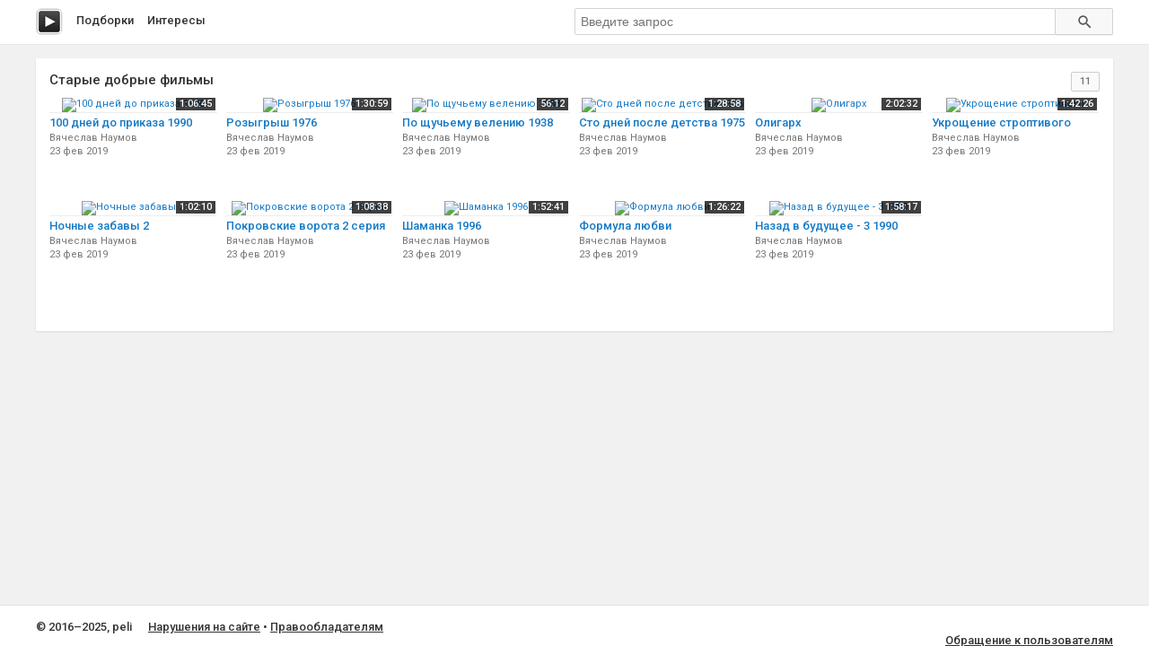

--- FILE ---
content_type: text/html; charset=utf-8
request_url: http://peli.ru.net/c/6578-starye-dobrye-filmy
body_size: 3395
content:
<!doctype html>
<html class="modern-no-js" lang="ru" prefix="og: http://ogp.me/ns# video: http://ogp.me/ns/video# ya: http://webmaster.yandex.ru/vocabularies/">
<head>
    <meta charset="utf-8">
    <meta http-equiv="x-ua-compatible" content="ie=edge">
    <title>Смотреть подборку &laquo;Старые добрые фильмы&raquo;</title>
    <meta name="description" content="Смотреть подборку &laquo;Старые добрые фильмы&raquo;">
    <meta name="viewport" content="width=device-width, initial-scale=1">
    
    
    <link rel="canonical" href="http://peli.ru.net/c/6578-starye-dobrye-filmy" />
    

    <link rel="shortcut icon" href="/favicon.ico" type="image/x-icon" />
    <meta name="theme-color" content="#ab9f9f" />

    <link rel="stylesheet" href="https://cdnjs.cloudflare.com/ajax/libs/10up-sanitize.css/5.0.0/sanitize.min.css" integrity="sha256-qNrgGqSO9Xu/fUg5vIi1xwbnOleSZRAidBaJ8U4qEy8=" crossorigin="anonymous" />
    <link href="https://fonts.googleapis.com/css?family=Roboto:400,500,700&subset=cyrillic,cyrillic-ext" rel="stylesheet">
    <link rel="stylesheet" href="/css/main.css">
    <script src="/js/all.js"></script>
    
    <link rel="stylesheet" href="https://s1.videos.ru.net/plugin/video.css?1" />
    <script src="https://s1.videos.ru.net/plugin/video.js?2"></script>
</head>
<body>
<div class="page-wrapper">
    <header class="main-header">
        <div class="container">
            <a class="main-header__logo" href="/" title="Перейти на главную"></a>

            <nav class="header-menu">
                <a class="header-menu__item" href="/c/" title="Смотреть видео подборки">Подборки</a>
                <a class="header-menu__item" href="/s/" title="Смотреть интересы пользователей">Интересы</a>
            </nav>

            <form class="header-search" method="get" action="/s/">
                <input name="q" type="text" class="header-search__input" placeholder="Введите запрос" autocomplete="off" value="" />
                <button type="submit" class="header-search__button"></button>
            </form>
        </div>
    </header>
    <main class="container page">

<section class="section-panel section-panel_padding_yes">

    
    <div class="video-section">
        <h2 class="video-section__title">
            
                Старые добрые фильмы
            
            <span class="video-section__count">11</span>
        </h2>
        
        
        
        <div class="video-section__content">
            
            <div class="video-card">
                <a class="video-card__image-link" href="/v/126701" title="100 дней до приказа 1990 смотреть онлайн">
                    <img class="video-card__image" src="https://pimg.mycdn.me/getImage?disableStub=true&amp;type=VIDEO_S_720&amp;url=https%3A%2F%2Fvdp.mycdn.me%2FgetImage%3Fid%3D331158063832%26idx%3D9%26thumbType%3D32%26f%3D1&amp;signatureToken=GxZSnYHjcJZ2Wyn78PoesA" alt="100 дней до приказа 1990" title="100 дней до приказа 1990 смотреть онлайн" />
                    <span class="video-card__time">1:06:45</span>
                </a>
                <div class="video-card__wrapper">
                    <h3 class="video-card__title"><a href="/v/126701" title="100 дней до приказа 1990 смотреть онлайн">100 дней до приказа 1990</a></h3>
                    
                    <div class="video-card__author">Вячеслав Наумов</div>
                    
                    <div class="video-card__date">23 фев 2019</div>
                </div>
            </div>
            
            <div class="video-card">
                <a class="video-card__image-link" href="/v/126700" title="Розыгрыш 1976 смотреть онлайн">
                    <img class="video-card__image" src="https://pimg.mycdn.me/getImage?disableStub=true&amp;type=VIDEO_S_720&amp;url=https%3A%2F%2Fvdp.mycdn.me%2FgetImage%3Fid%3D60620081853%26idx%3D8%26thumbType%3D32%26f%3D1&amp;signatureToken=7AYrGipvZLsWQZCElxmzYg" alt="Розыгрыш 1976" title="Розыгрыш 1976 смотреть онлайн" />
                    <span class="video-card__time">1:30:59</span>
                </a>
                <div class="video-card__wrapper">
                    <h3 class="video-card__title"><a href="/v/126700" title="Розыгрыш 1976 смотреть онлайн">Розыгрыш 1976</a></h3>
                    
                    <div class="video-card__author">Вячеслав Наумов</div>
                    
                    <div class="video-card__date">23 фев 2019</div>
                </div>
            </div>
            
            <div class="video-card">
                <a class="video-card__image-link" href="/v/126699" title="По щучьему велению 1938 смотреть онлайн">
                    <img class="video-card__image" src="https://pimg.mycdn.me/getImage?disableStub=true&amp;type=VIDEO_S_720&amp;url=https%3A%2F%2Fvdp.mycdn.me%2FgetImage%3Fid%3D55427861029%26idx%3D14%26thumbType%3D32%26f%3D1&amp;signatureToken=DsxIN6GJzDGLYgOuRj6kOg" alt="По щучьему велению 1938" title="По щучьему велению 1938 смотреть онлайн" />
                    <span class="video-card__time">56:12</span>
                </a>
                <div class="video-card__wrapper">
                    <h3 class="video-card__title"><a href="/v/126699" title="По щучьему велению 1938 смотреть онлайн">По щучьему велению 1938</a></h3>
                    
                    <div class="video-card__author">Вячеслав Наумов</div>
                    
                    <div class="video-card__date">23 фев 2019</div>
                </div>
            </div>
            
            <div class="video-card">
                <a class="video-card__image-link" href="/v/126698" title="Сто дней после детства 1975 смотреть онлайн">
                    <img class="video-card__image" src="https://pimg.mycdn.me/getImage?disableStub=true&amp;type=VIDEO_S_720&amp;url=https%3A%2F%2Fvdp.mycdn.me%2FgetImage%3Fid%3D105253046817%26idx%3D9%26thumbType%3D32%26f%3D1&amp;signatureToken=t5W1CGEMh4WukYHz5ZIeoA" alt="Сто дней после детства 1975" title="Сто дней после детства 1975 смотреть онлайн" />
                    <span class="video-card__time">1:28:58</span>
                </a>
                <div class="video-card__wrapper">
                    <h3 class="video-card__title"><a href="/v/126698" title="Сто дней после детства 1975 смотреть онлайн">Сто дней после детства 1975</a></h3>
                    
                    <div class="video-card__author">Вячеслав Наумов</div>
                    
                    <div class="video-card__date">23 фев 2019</div>
                </div>
            </div>
            
            <div class="video-card">
                <a class="video-card__image-link" href="/v/126697" title="Олигарх смотреть онлайн">
                    <img class="video-card__image" src="https://pimg.mycdn.me/getImage?disableStub=true&amp;type=VIDEO_S_720&amp;url=https%3A%2F%2Fvdp.mycdn.me%2FgetImage%3Fid%3D385252985578%26idx%3D11%26thumbType%3D32%26f%3D1&amp;signatureToken=2SagJeDIS2HzaVgtl6wJDg" alt="Олигарх" title="Олигарх смотреть онлайн" />
                    <span class="video-card__time">2:02:32</span>
                </a>
                <div class="video-card__wrapper">
                    <h3 class="video-card__title"><a href="/v/126697" title="Олигарх смотреть онлайн">Олигарх</a></h3>
                    
                    <div class="video-card__author">Вячеслав Наумов</div>
                    
                    <div class="video-card__date">23 фев 2019</div>
                </div>
            </div>
            
            <div class="video-card">
                <a class="video-card__image-link" href="/v/126696" title="Укрощение строптивого смотреть онлайн">
                    <img class="video-card__image" src="https://pimg.mycdn.me/getImage?disableStub=true&amp;type=VIDEO_S_720&amp;url=https%3A%2F%2Fvdp.mycdn.me%2FgetImage%3Fid%3D58361121317%26idx%3D12%26thumbType%3D32%26f%3D1&amp;signatureToken=B4OqWL5Fa682a5fFIhZX8w" alt="Укрощение строптивого" title="Укрощение строптивого смотреть онлайн" />
                    <span class="video-card__time">1:42:26</span>
                </a>
                <div class="video-card__wrapper">
                    <h3 class="video-card__title"><a href="/v/126696" title="Укрощение строптивого смотреть онлайн">Укрощение строптивого</a></h3>
                    
                    <div class="video-card__author">Вячеслав Наумов</div>
                    
                    <div class="video-card__date">23 фев 2019</div>
                </div>
            </div>
            
        </div>
        
        <div class="video-section__content">
            
            <div class="video-card">
                <a class="video-card__image-link" href="/v/126695" title="Ночные забавы 2 смотреть онлайн">
                    <img class="video-card__image" src="https://pimg.mycdn.me/getImage?disableStub=true&amp;type=VIDEO_S_720&amp;url=https%3A%2F%2Fvdp.mycdn.me%2FgetImage%3Fid%3D44090395307%26idx%3D14%26thumbType%3D32%26f%3D1&amp;signatureToken=bXpAnk0pZxHPzyx6aMG0BA" alt="Ночные забавы 2" title="Ночные забавы 2 смотреть онлайн" />
                    <span class="video-card__time">1:02:10</span>
                </a>
                <div class="video-card__wrapper">
                    <h3 class="video-card__title"><a href="/v/126695" title="Ночные забавы 2 смотреть онлайн">Ночные забавы 2</a></h3>
                    
                    <div class="video-card__author">Вячеслав Наумов</div>
                    
                    <div class="video-card__date">23 фев 2019</div>
                </div>
            </div>
            
            <div class="video-card">
                <a class="video-card__image-link" href="/v/126694" title="Покровские ворота 2 серия смотреть онлайн">
                    <img class="video-card__image" src="https://pimg.mycdn.me/getImage?disableStub=true&amp;type=VIDEO_S_720&amp;url=https%3A%2F%2Fvdp.mycdn.me%2FgetImage%3Fid%3D319297620549%26idx%3D7%26thumbType%3D32%26f%3D1&amp;signatureToken=fpaMex_413GBaj-fKHpRjw" alt="Покровские ворота 2 серия" title="Покровские ворота 2 серия смотреть онлайн" />
                    <span class="video-card__time">1:08:38</span>
                </a>
                <div class="video-card__wrapper">
                    <h3 class="video-card__title"><a href="/v/126694" title="Покровские ворота 2 серия смотреть онлайн">Покровские ворота 2 серия</a></h3>
                    
                    <div class="video-card__author">Вячеслав Наумов</div>
                    
                    <div class="video-card__date">23 фев 2019</div>
                </div>
            </div>
            
            <div class="video-card">
                <a class="video-card__image-link" href="/v/126693" title="Шаманка 1996 смотреть онлайн">
                    <img class="video-card__image" src="https://pimg.mycdn.me/getImage?disableStub=true&amp;type=VIDEO_S_720&amp;url=https%3A%2F%2Fvdp.mycdn.me%2FgetImage%3Fid%3D460438833733%26idx%3D10%26thumbType%3D32%26f%3D1&amp;signatureToken=Oz2uLuvNV1aCfPfVWdtyjg" alt="Шаманка 1996" title="Шаманка 1996 смотреть онлайн" />
                    <span class="video-card__time">1:52:41</span>
                </a>
                <div class="video-card__wrapper">
                    <h3 class="video-card__title"><a href="/v/126693" title="Шаманка 1996 смотреть онлайн">Шаманка 1996</a></h3>
                    
                    <div class="video-card__author">Вячеслав Наумов</div>
                    
                    <div class="video-card__date">23 фев 2019</div>
                </div>
            </div>
            
            <div class="video-card">
                <a class="video-card__image-link" href="/v/126692" title="Формула любви смотреть онлайн">
                    <img class="video-card__image" src="https://pimg.mycdn.me/getImage?disableStub=true&amp;type=VIDEO_S_720&amp;url=https%3A%2F%2Fvdp.mycdn.me%2FgetImage%3Fid%3D71486540476%26idx%3D5%26thumbType%3D32%26f%3D1&amp;signatureToken=YruFKAu2iLTJ26UV0WldZA" alt="Формула любви" title="Формула любви смотреть онлайн" />
                    <span class="video-card__time">1:26:22</span>
                </a>
                <div class="video-card__wrapper">
                    <h3 class="video-card__title"><a href="/v/126692" title="Формула любви смотреть онлайн">Формула любви</a></h3>
                    
                    <div class="video-card__author">Вячеслав Наумов</div>
                    
                    <div class="video-card__date">23 фев 2019</div>
                </div>
            </div>
            
            <div class="video-card">
                <a class="video-card__image-link" href="/v/126477" title="Назад в будущее - 3 1990 смотреть онлайн">
                    <img class="video-card__image" src="https://pimg.mycdn.me/getImage?disableStub=true&amp;type=VIDEO_S_720&amp;url=https%3A%2F%2Fvdp.mycdn.me%2FgetImage%3Fid%3D513388513837%26idx%3D0%26thumbType%3D32%26f%3D1&amp;signatureToken=soYzvoqiQxO6oL9e5FcdWQ" alt="Назад в будущее - 3 1990" title="Назад в будущее - 3 1990 смотреть онлайн" />
                    <span class="video-card__time">1:58:17</span>
                </a>
                <div class="video-card__wrapper">
                    <h3 class="video-card__title"><a href="/v/126477" title="Назад в будущее - 3 1990 смотреть онлайн">Назад в будущее - 3 1990</a></h3>
                    
                    <div class="video-card__author">Вячеслав Наумов</div>
                    
                    <div class="video-card__date">23 фев 2019</div>
                </div>
            </div>
            
        </div>
        
    </div>
    

    
</section>

    </main>
    </div>
    <footer class="main-footer">
        <div class="container">
            <section class="main-footer__row">
                <div class="main-footer__copy">
                    &copy; 2016&ndash;2025, peli
                    <nav class="footer-menu">
                        <a class="footer-menu__item" rel="nofollow" href="/copyrights/#abuse">Нарушения на&nbsp;сайте</a> &bull;
                        <a class="footer-menu__item" rel="nofollow" href="/copyrights/">Правообладателям</a>
                    </nav>
                </div>
                <div class="main-footer__counter"><br/><a rel="nofollow" class="js-oss footer__link footer-menu__item" href="/message_for_oss.pdf">Обращение к пользователям</a>
<!--LiveInternet counter--><script type="text/javascript">
document.write("<a href='//www.liveinternet.ru/click;serv_v1' "+
"target=_blank><img src='//counter.yadro.ru/hit;serv_v1?t26.1;r"+
escape(document.referrer)+((typeof(screen)=="undefined")?"":
";s"+screen.width+"*"+screen.height+"*"+(screen.colorDepth?
screen.colorDepth:screen.pixelDepth))+";u"+escape(document.URL)+
";h"+escape(document.title.substring(0,150))+";"+Math.random()+
"' alt='' title='LiveInternet: показано число посетителей за"+
" сегодня' "+
"border='0' width='88' height='15'></a>")
</script><!--/LiveInternet--></div>
            </section>
        </div>
    </footer>
<script defer src="https://static.cloudflareinsights.com/beacon.min.js/vcd15cbe7772f49c399c6a5babf22c1241717689176015" integrity="sha512-ZpsOmlRQV6y907TI0dKBHq9Md29nnaEIPlkf84rnaERnq6zvWvPUqr2ft8M1aS28oN72PdrCzSjY4U6VaAw1EQ==" data-cf-beacon='{"version":"2024.11.0","token":"cd9ea3bc93734d5c80185d4f565d1811","r":1,"server_timing":{"name":{"cfCacheStatus":true,"cfEdge":true,"cfExtPri":true,"cfL4":true,"cfOrigin":true,"cfSpeedBrain":true},"location_startswith":null}}' crossorigin="anonymous"></script>
</body>
</html>